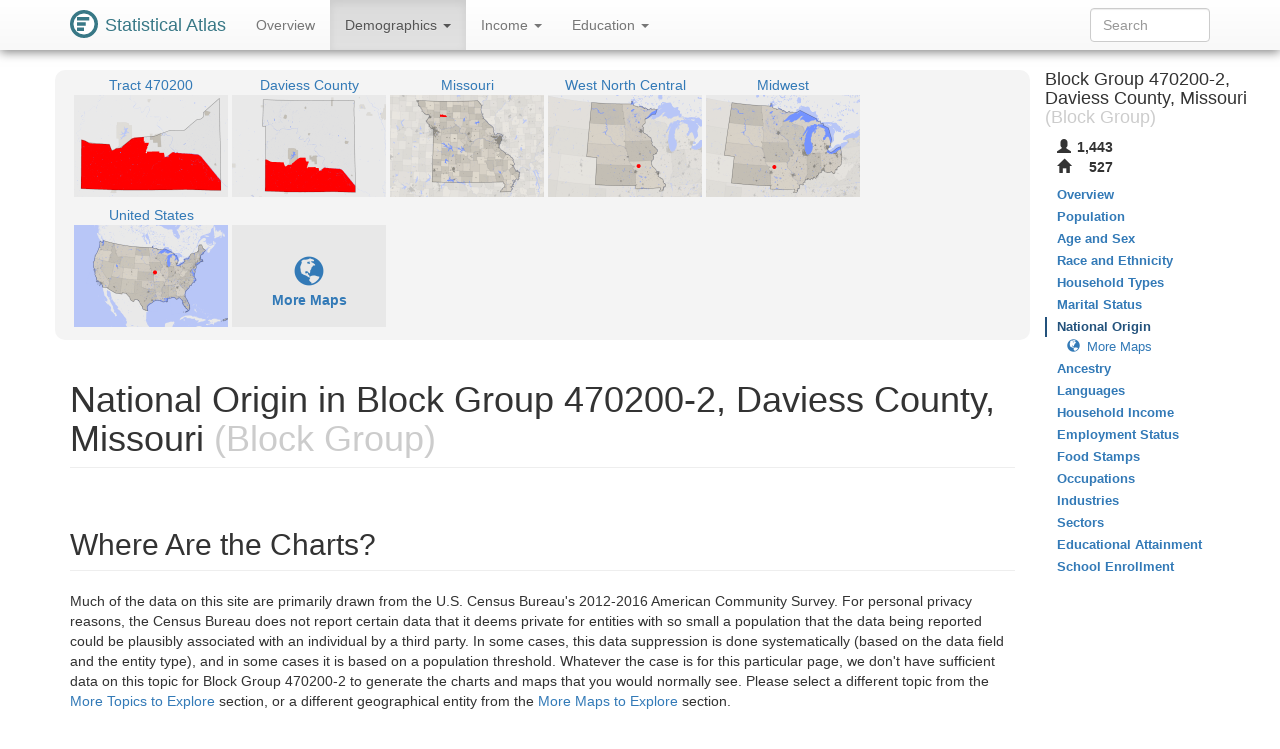

--- FILE ---
content_type: text/html
request_url: https://statisticalatlas.com/block-group/Missouri/Daviess-County/470200-2/National-Origin
body_size: 6961
content:
<!DOCTYPE html>
<html lang='en'>
<head>
<meta charset="utf-8">

<meta name="description" content="Statistical Atlas: The Demographic Statistical Atlas of the United States">
<meta name="viewport" content="width=device-width, initial-scale=1">
<meta http-equiv="X-UA-Compatible" content="IE=edge">
<link rel="stylesheet" type="text/css" href="/assets/all_55c71176dbcde52959c3cdb8bb73ad24.css">
<link rel="shortcut icon" type="image/png" href="/assets/logos/statistical-atlas-logo-16_770dd16483278df54fae584705f16d41.png">
<script type="text/javascript">
if(typeof console == 'undefined')console={};if(typeof console.log == 'undefined')console.log=function(){};
</script>
<script src="/assets/all_d842a8eece0f346f51348240ec027f81.js" type="text/javascript"></script>
<!--[if lt IE 9]>
<script src="/assets/javascripts/html5.js" type="text/javascript"></script>
<![endif]-->
<script data-cfasync="false" type="text/javascript">
  window.snigelPubConf = {
    "adengine": {
      "activeAdUnits": ["statisticalatlas_adhesion_desktop", "statisticalatlas_adhesion_mobile", "statisticalatlas_demographics_1", "statisticalatlas_demographics_2", "statisticalatlas_demographics_3", "statisticalatlas_homepage_1", "statisticalatlas_homepage_2", "statisticalatlas_homepage_3", "statisticalatlas_outstream", "statisticalatlas_sidebar-left"]
    }
  }
</script>

<script async data-cfasync="false" src="https://cdn.snigelweb.com/adengine/statisticalatlas.com/loader.js" type="text/javascript"></script>
<!--<script async data-cfasync="false" src="https://staging-cdn.snigelweb.com/adengine/statisticalatlas.com/loader.js" type="text/javascript"></script>-->

<title>The Demographic Statistical Atlas of the United States - Statistical Atlas</title>
<script type="text/javascript">
(function(i,s,o,g,r,a,m){i['GoogleAnalyticsObject']=r;i[r]=i[r]||function(){
(i[r].q=i[r].q||[]).push(arguments)},i[r].l=1*new Date();a=s.createElement(o),
m=s.getElementsByTagName(o)[0];a.async=1;a.src=g;m.parentNode.insertBefore(a,m)
})(window,document,'script','//www.google-analytics.com/analytics.js','ga');

ga('create', 'UA-1558567-15', "auto"); ga('send', 'pageview'); 
</script>
<script type="text/javascript">
var GlobalsShared = {"locale":"en-US","localeQueryParameter":"lc"};
</script>
<!-- generic-123-abc -->
</head>

<body data-target="#contents-nav" data-spy="scroll" id="top" style="position: relative;">
<div id="hover-bubble-container">
<div id="hover-bubble-contents" style="display:none;">Testing</div>
</div>
<nav class="navbar navbar-default navbar-fixed-top animate-top affix-top">
<div class="container-fluid container-capped">
<div class="navbar-header">
<button data-target="#navbar-collapse-id" class="navbar-toggle" data-toggle="collapse">
<span class="sr-only">Toggle Navigation</span><span class="icon-bar"></span><span class="icon-bar"></span><span class="icon-bar"></span>
</button>
<a href="/" class="navbar-brand">
<div class="logo-container">
<svg
   xmlns="http://www.w3.org/2000/svg"
   version="1.1"
   viewBox="0 0 16 16">
  <g style="fill:#387886">
    <circle r="8" cy="8" cx="8" />
    <circle r="6" cy="8" cx="8" style="fill:#ffffff" />
    <rect y="4" x="4" height="2" width="7" />
    <rect y="7" x="4" height="2" width="5" />
    <rect y="10" x="4" height="2" width="4" />
  </g>
</svg>
</div>
<span class="logo-text">Statistical Atlas</span>
</a>
</div>
<div class="collapse navbar-collapse" id="navbar-collapse-id">
<ul class="nav navbar-nav">

<li>
<a href="/block-group/Missouri/Daviess-County/470200-2/Overview">
Overview
</a>
</li>
<li class="dropdown active">
<a href="#" class="dropdown-toggle" data-toggle="dropdown">
Demographics <span class="caret"></span>
</a>
<ul class="dropdown-menu">
<li>
<a href="/block-group/Missouri/Daviess-County/470200-2/Population">Population</a>
</li>
<li>
<a href="/block-group/Missouri/Daviess-County/470200-2/Age-and-Sex">Age and Sex</a>
</li>
<li>
<a href="/block-group/Missouri/Daviess-County/470200-2/Race-and-Ethnicity">Race and Ethnicity</a>
</li>
<li>
<a href="/block-group/Missouri/Daviess-County/470200-2/Household-Types">Household Types</a>
</li>
<li>
<a href="/block-group/Missouri/Daviess-County/470200-2/Marital-Status">Marital Status</a>
</li>
<li class="active">
<a href="/block-group/Missouri/Daviess-County/470200-2/National-Origin">National Origin</a>
</li>
<li>
<a href="/block-group/Missouri/Daviess-County/470200-2/Ancestry">Ancestry</a>
</li>
<li>
<a href="/block-group/Missouri/Daviess-County/470200-2/Languages">Languages</a>
</li>
</ul>
</li>
<li class="dropdown">
<a href="#" class="dropdown-toggle" data-toggle="dropdown">
Income <span class="caret"></span>
</a>
<ul class="dropdown-menu">
<li>
<a href="/block-group/Missouri/Daviess-County/470200-2/Household-Income">Household Income</a>
</li>
<li>
<a href="/block-group/Missouri/Daviess-County/470200-2/Employment-Status">Employment Status</a>
</li>
<li>
<a href="/block-group/Missouri/Daviess-County/470200-2/Food-Stamps">Food Stamps</a>
</li>
<li>
<a href="/block-group/Missouri/Daviess-County/470200-2/Occupations">Occupations</a>
</li>
<li>
<a href="/block-group/Missouri/Daviess-County/470200-2/Industries">Industries</a>
</li>
<li>
<a href="/block-group/Missouri/Daviess-County/470200-2/Sectors">Sectors</a>
</li>
</ul>
</li>
<li class="dropdown">
<a href="#" class="dropdown-toggle" data-toggle="dropdown">
Education <span class="caret"></span>
</a>
<ul class="dropdown-menu">
<li>
<a href="/block-group/Missouri/Daviess-County/470200-2/Educational-Attainment">Educational Attainment</a>
</li>
<li>
<a href="/block-group/Missouri/Daviess-County/470200-2/School-Enrollment">School Enrollment</a>
</li>
</ul>
</li>

</ul>
<form method="GET" class="navbar-form navbar-right" id="search-form">
<div class="form-group">
<input type="text" placeholder="Search" class="form-control" id="search-field">
</div>
</form>
</div>
</div>
</nav>
<div class="container-fluid container-capped">

<script type="text/javascript">
var dropDownFigureStrings = {}; 
</script>
<div class="row">
<div class="col-sm-12 col-md-10">
<div class="sidebar-slot-outer">
<div class="sidebar-slot-inner">
<!-- adngin-statisticalatlas_sidebar-left-0 -->
<div id="adngin-statisticalatlas_sidebar-left-0"></div>
</div>
</div>

<div class="row gray-rounded-box hidden-xs">
<div class="col-lg-12 no-gutter-sm">
<div class="mini-map-container clearfix">

<div title="Tract 470200" class="mini-map-unit" alt="Tract 470200" style="position: relative; width: 154px;">
<div class="mini-map-title">
<a href="/tract/Missouri/Daviess-County/470200/Overview">
<span class="mini-map-title-span">Tract 470200</span>
</a>
</div>
<a href="/tract/Missouri/Daviess-County/470200/Overview">
<div style="position: relative; width: 154px; height: 102px;">
<img src="/maps/context/under/164424" style="position: absolute; top: 0; left: 0; width: 154px; height: 102px;">
<img src="[data-uri]" style="position: absolute; top: 0; left: 0; width: 154px; height: 102px;">
<img src="/maps/context/over/164424" style="position: absolute; top: 0; left: 0; width: 154px; height: 102px;">
</div>
</a>
</div>
<div title="Daviess County" class="mini-map-unit" alt="Daviess County" style="position: relative; width: 154px;">
<div class="mini-map-title">
<a href="/county/Missouri/Daviess-County/Overview">
<span class="mini-map-title-span">Daviess County</span>
</a>
</div>
<a href="/county/Missouri/Daviess-County/Overview">
<div style="position: relative; width: 154px; height: 102px;">
<img src="/maps/context/under/2670" style="position: absolute; top: 0; left: 0; width: 154px; height: 102px;">
<img src="[data-uri]" style="position: absolute; top: 0; left: 0; width: 154px; height: 102px;">
<img src="/maps/context/over/2670" style="position: absolute; top: 0; left: 0; width: 154px; height: 102px;">
</div>
</a>
</div>
<div title="Missouri" class="mini-map-unit" alt="Missouri" style="position: relative; width: 154px;">
<div class="mini-map-title">
<a href="/state/Missouri/Overview">
<span class="mini-map-title-span">Missouri</span>
</a>
</div>
<a href="/state/Missouri/Overview">
<div style="position: relative; width: 154px; height: 102px;">
<img src="/maps/context/under/63" style="position: absolute; top: 0; left: 0; width: 154px; height: 102px;">
<img src="[data-uri]" style="position: absolute; top: 0; left: 0; width: 154px; height: 102px;">
<img src="/maps/context/over/63" style="position: absolute; top: 0; left: 0; width: 154px; height: 102px;">
</div>
</a>
</div>
<div title="West North Central" class="mini-map-unit" alt="West North Central" style="position: relative; width: 154px;">
<div class="mini-map-title">
<a href="/division/West-North-Central/Overview">
<span class="mini-map-title-span">West North Central</span>
</a>
</div>
<a href="/division/West-North-Central/Overview">
<div style="position: relative; width: 154px; height: 102px;">
<img src="/maps/context/under/12" style="position: absolute; top: 0; left: 0; width: 154px; height: 102px;">
<img src="[data-uri]" style="position: absolute; top: 0; left: 0; width: 154px; height: 102px;">
<img src="/maps/context/over/12" style="position: absolute; top: 0; left: 0; width: 154px; height: 102px;">
</div>
</a>
</div>
<div title="Midwest" class="mini-map-unit" alt="Midwest" style="position: relative; width: 154px;">
<div class="mini-map-title">
<a href="/region/Midwest/Overview">
<span class="mini-map-title-span">Midwest</span>
</a>
</div>
<a href="/region/Midwest/Overview">
<div style="position: relative; width: 154px; height: 102px;">
<img src="/maps/context/under/4" style="position: absolute; top: 0; left: 0; width: 154px; height: 102px;">
<img src="[data-uri]" style="position: absolute; top: 0; left: 0; width: 154px; height: 102px;">
<img src="/maps/context/over/4" style="position: absolute; top: 0; left: 0; width: 154px; height: 102px;">
</div>
</a>
</div>
<div title="United States" class="mini-map-unit" alt="United States" style="position: relative; width: 154px;">
<div class="mini-map-title">
<a href="/nation/Overview">
<span class="mini-map-title-span">United States</span>
</a>
</div>
<a href="/nation/Overview">
<div style="position: relative; width: 154px; height: 102px;">
<img src="/maps/context/under/1" style="position: absolute; top: 0; left: 0; width: 154px; height: 102px;">
<img src="[data-uri]" style="position: absolute; top: 0; left: 0; width: 154px; height: 102px;">
<img src="/maps/context/over/1" style="position: absolute; top: 0; left: 0; width: 154px; height: 102px;">
</div>
</a>
</div>

<div class="mini-map-unit" style="position: relative; width: 154px;">
<div class="mini-map-title">
<span class="mini-map-title-span">
&nbsp;
</span>
</div>
<a href="#more-maps">
<div style="position: relative; width: 154px; height: 102px; background-color: rgba(0,0,0,0.05);">
<p class="b" style="padding-top: 30px; text-align: center; ">
<span class="glyphicon glyphicon-globe" style="font-size: 30px;"> </span><br>More Maps
</p>
</div>
</a>
</div>
</div>
</div>
</div>
<h1 class="page-header">
National Origin in Block Group 470200-2, Daviess County, Missouri<span class="topic-category"> (Block Group)</span>
</h1>
<section id="national-origin">
</section>
<h2 class="section-header">Where Are the Charts?</h2>
<div class="row">
<div class="col-xs-12">
Much of the data on this site are primarily drawn from the U.S. Census Bureau's 2012-2016 American Community Survey. For personal privacy reasons, the Census Bureau does not report certain data that it deems private for entities with so small a population that the data being reported could be plausibly associated with an individual by a third party. In some cases, this data suppression is done systematically (based on the data field and the entity type), and in some cases it is based on a population threshold. Whatever the case is for this particular page, we don't have sufficient data on this topic for Block Group 470200-2 to generate the charts and maps that you would normally see. Please select a different topic from the <a href="#more-topics">More Topics to Explore</a> section, or a different geographical entity from the <a href="#more-maps">More Maps to Explore</a> section. 
</div>
</div>
<h2 class="section-header" id="more-topics">More Topics to Explore</h2>
<div class="row">
<div class="col-sm-4 col-xs-12">
<h3>Demographics</h3>
<ul class="nav nav-pills nav-stacked">
<li>
<a href="/block-group/Missouri/Daviess-County/470200-2/Population">Population</a>
</li>
<li>
<a href="/block-group/Missouri/Daviess-County/470200-2/Age-and-Sex">Age and Sex</a>
</li>
<li>
<a href="/block-group/Missouri/Daviess-County/470200-2/Race-and-Ethnicity">Race and Ethnicity</a>
</li>
<li>
<a href="/block-group/Missouri/Daviess-County/470200-2/Household-Types">Household Types</a>
</li>
<li>
<a href="/block-group/Missouri/Daviess-County/470200-2/Marital-Status">Marital Status</a>
</li>
<li class="active">
<a href="/block-group/Missouri/Daviess-County/470200-2/National-Origin">National Origin</a>
</li>
<li>
<a href="/block-group/Missouri/Daviess-County/470200-2/Ancestry">Ancestry</a>
</li>
<li>
<a href="/block-group/Missouri/Daviess-County/470200-2/Languages">Languages</a>
</li>
</ul>
</div>
<div class="col-sm-4 col-xs-12">
<h3>Income</h3>
<ul class="nav nav-pills nav-stacked">
<li>
<a href="/block-group/Missouri/Daviess-County/470200-2/Household-Income">Household Income</a>
</li>
<li>
<a href="/block-group/Missouri/Daviess-County/470200-2/Employment-Status">Employment Status</a>
</li>
<li>
<a href="/block-group/Missouri/Daviess-County/470200-2/Food-Stamps">Food Stamps</a>
</li>
<li>
<a href="/block-group/Missouri/Daviess-County/470200-2/Occupations">Occupations</a>
</li>
<li>
<a href="/block-group/Missouri/Daviess-County/470200-2/Industries">Industries</a>
</li>
<li>
<a href="/block-group/Missouri/Daviess-County/470200-2/Sectors">Sectors</a>
</li>
</ul>
</div>
<div class="col-sm-4 col-xs-12">
<h3>Education</h3>
<ul class="nav nav-pills nav-stacked">
<li>
<a href="/block-group/Missouri/Daviess-County/470200-2/Educational-Attainment">Educational Attainment</a>
</li>
<li>
<a href="/block-group/Missouri/Daviess-County/470200-2/School-Enrollment">School Enrollment</a>
</li>
</ul>
</div>
</div>
<section id="more-maps">
<h2 class="section-header">More Maps to Explore</h2>
<div class="row gray-rounded-box hidden-xs">
<div class="col-lg-12 no-gutter-sm">
<div class="mini-map-container clearfix">

<div title="Tract 470200" class="mini-map-unit" alt="Tract 470200" style="position: relative; width: 154px;">
<div class="mini-map-title">
<a href="/tract/Missouri/Daviess-County/470200/Overview">
<span class="mini-map-title-span">Tract 470200</span>
</a>
</div>
<a href="/tract/Missouri/Daviess-County/470200/Overview">
<div style="position: relative; width: 154px; height: 102px;">
<img src="/maps/context/under/164424" style="position: absolute; top: 0; left: 0; width: 154px; height: 102px;">
<img src="[data-uri]" style="position: absolute; top: 0; left: 0; width: 154px; height: 102px;">
<img src="/maps/context/over/164424" style="position: absolute; top: 0; left: 0; width: 154px; height: 102px;">
</div>
</a>
</div>
<div title="Daviess County" class="mini-map-unit" alt="Daviess County" style="position: relative; width: 154px;">
<div class="mini-map-title">
<a href="/county/Missouri/Daviess-County/Overview">
<span class="mini-map-title-span">Daviess County</span>
</a>
</div>
<a href="/county/Missouri/Daviess-County/Overview">
<div style="position: relative; width: 154px; height: 102px;">
<img src="/maps/context/under/2670" style="position: absolute; top: 0; left: 0; width: 154px; height: 102px;">
<img src="[data-uri]" style="position: absolute; top: 0; left: 0; width: 154px; height: 102px;">
<img src="/maps/context/over/2670" style="position: absolute; top: 0; left: 0; width: 154px; height: 102px;">
</div>
</a>
</div>
<div title="Missouri" class="mini-map-unit" alt="Missouri" style="position: relative; width: 154px;">
<div class="mini-map-title">
<a href="/state/Missouri/Overview">
<span class="mini-map-title-span">Missouri</span>
</a>
</div>
<a href="/state/Missouri/Overview">
<div style="position: relative; width: 154px; height: 102px;">
<img src="/maps/context/under/63" style="position: absolute; top: 0; left: 0; width: 154px; height: 102px;">
<img src="[data-uri]" style="position: absolute; top: 0; left: 0; width: 154px; height: 102px;">
<img src="/maps/context/over/63" style="position: absolute; top: 0; left: 0; width: 154px; height: 102px;">
</div>
</a>
</div>
<div title="West North Central" class="mini-map-unit" alt="West North Central" style="position: relative; width: 154px;">
<div class="mini-map-title">
<a href="/division/West-North-Central/Overview">
<span class="mini-map-title-span">West North Central</span>
</a>
</div>
<a href="/division/West-North-Central/Overview">
<div style="position: relative; width: 154px; height: 102px;">
<img src="/maps/context/under/12" style="position: absolute; top: 0; left: 0; width: 154px; height: 102px;">
<img src="[data-uri]" style="position: absolute; top: 0; left: 0; width: 154px; height: 102px;">
<img src="/maps/context/over/12" style="position: absolute; top: 0; left: 0; width: 154px; height: 102px;">
</div>
</a>
</div>
<div title="Midwest" class="mini-map-unit" alt="Midwest" style="position: relative; width: 154px;">
<div class="mini-map-title">
<a href="/region/Midwest/Overview">
<span class="mini-map-title-span">Midwest</span>
</a>
</div>
<a href="/region/Midwest/Overview">
<div style="position: relative; width: 154px; height: 102px;">
<img src="/maps/context/under/4" style="position: absolute; top: 0; left: 0; width: 154px; height: 102px;">
<img src="[data-uri]" style="position: absolute; top: 0; left: 0; width: 154px; height: 102px;">
<img src="/maps/context/over/4" style="position: absolute; top: 0; left: 0; width: 154px; height: 102px;">
</div>
</a>
</div>
<div title="United States" class="mini-map-unit" alt="United States" style="position: relative; width: 154px;">
<div class="mini-map-title">
<a href="/nation/Overview">
<span class="mini-map-title-span">United States</span>
</a>
</div>
<a href="/nation/Overview">
<div style="position: relative; width: 154px; height: 102px;">
<img src="/maps/context/under/1" style="position: absolute; top: 0; left: 0; width: 154px; height: 102px;">
<img src="[data-uri]" style="position: absolute; top: 0; left: 0; width: 154px; height: 102px;">
<img src="/maps/context/over/1" style="position: absolute; top: 0; left: 0; width: 154px; height: 102px;">
</div>
</a>
</div>

</div>
</div>
</div>
<div class="row nav-maps-container gray-rounded-box">
<div class="nav-maps-tabs col-lg-12">
<ul class="nav nav-pills">
<li class="active">
<a data-target="#nav-map-place" href="#nav-map/place" data-toggle="tab">Cities</a>
</li>
<li>
<a data-target="#nav-map-county-subdivision" href="#nav-map/county-subdivision" data-toggle="tab">Townships</a>
</li>
<li>
<a data-target="#nav-map-zip-code" href="#nav-map/zip-code" data-toggle="tab">ZIP Codes</a>
</li>
<li>
<a data-target="#nav-map-secondary-school-district" href="#nav-map/secondary-school-district" data-toggle="tab">Unified School Districts</a>
</li>
</ul>
</div>
<div class="nav-maps-col col-lg-12 no-gutter-sm">
<div class="tab-content">
<div class="tab-pane active" id="nav-map-place">
<div class="map-scroll-area">
<div class="map-container" style="min-width: 768px;">
<div style="padding-bottom: 65.10416666666667%;">
<iframe type="image/svg+xml" data-src="/maps/nav/other/308103/Place#Overview"></iframe>
</div>
</div>
</div>
</div>
<div class="tab-pane" id="nav-map-county-subdivision">
<div class="map-scroll-area">
<div class="map-container" style="min-width: 768px;">
<div style="padding-bottom: 65.10416666666667%;">
<iframe type="image/svg+xml" data-src="/maps/nav/other/308103/CountySubdivision#Overview"></iframe>
</div>
</div>
</div>
</div>
<div class="tab-pane" id="nav-map-zip-code">
<div class="map-scroll-area">
<div class="map-container" style="min-width: 768px;">
<div style="padding-bottom: 65.10416666666667%;">
<iframe type="image/svg+xml" data-src="/maps/nav/other/308103/Zcta#Overview"></iframe>
</div>
</div>
</div>
</div>
<div class="tab-pane" id="nav-map-secondary-school-district">
<div class="map-scroll-area">
<div class="map-container" style="min-width: 768px;">
<div style="padding-bottom: 65.10416666666667%;">
<iframe type="image/svg+xml" data-src="/maps/nav/other/308103/SecondarySchoolDistrict#Overview"></iframe>
</div>
</div>
</div>
</div>
</div>
</div>
</div>
<div class="info-table">
<div class="info-table-tr row">
<div class="b info-table-title-td col-sm-3">State: </div>
<div class="info-table-contents-td col-sm-9">
<div class="info-table-contents-div">
<a href="/state/Missouri/Overview">Missouri</a>
</div>
</div>
<div class="col-xs-12 no-gutter-sm">
<hr>
</div>
</div>
<div class="info-table-tr row">
<div class="b info-table-title-td col-sm-3">County: </div>
<div class="info-table-contents-td col-sm-9">
<div class="info-table-contents-div">
<a href="/county/Missouri/Daviess-County/Overview">Daviess</a>
</div>
</div>
<div class="col-xs-12 no-gutter-sm">
<hr>
</div>
</div>
<div class="info-table-tr row">
<div class="b info-table-title-td col-sm-3">Townships: </div>
<div class="info-table-contents-td col-sm-9">
<div class="info-table-contents-div">
<a href="/county-subdivision/Missouri/Daviess-County/Colfax-Township/Overview">Colfax</a>, <a href="/county-subdivision/Missouri/Daviess-County/Harrison-Township/Overview">Harrison</a>, <a href="/county-subdivision/Missouri/Daviess-County/Jackson-Township/Overview">Jackson</a>, <a href="/county-subdivision/Missouri/Daviess-County/Jefferson-Township/Overview">Jefferson</a>, <a href="/county-subdivision/Missouri/Daviess-County/Liberty-Township/Overview">Liberty</a>, <a href="/county-subdivision/Missouri/Daviess-County/Monroe-Township/Overview">Monroe</a>, <a href="/county-subdivision/Missouri/Daviess-County/Sheridan-Township/Overview">Sheridan</a>, <a href="/county-subdivision/Missouri/Daviess-County/Union-Township/Overview">Union</a>
</div>
</div>
<div class="col-xs-12 no-gutter-sm">
<hr>
</div>
</div>
<div class="info-table-tr row">
<div class="b info-table-title-td col-sm-3">Villages: </div>
<div class="info-table-contents-td col-sm-9">
<div class="info-table-contents-div">
<a href="/place/Missouri/Altamont/Overview">Altamont</a>, <a href="/place/Missouri/Winston/Overview">Winston</a>
</div>
</div>
<div class="col-xs-12 no-gutter-sm">
<hr>
</div>
</div>
<div class="info-table-tr row">
<div class="b info-table-title-td col-sm-3">ZIP Codes: </div>
<div class="info-table-contents-td col-sm-9">
<div class="info-table-contents-div">
<a href="/zip/64429/Overview">64429</a>, <a href="/zip/64497/Overview">64497</a>, <a href="/zip/64620/Overview">64620</a>, <a href="/zip/64625/Overview">64625</a>, <a href="/zip/64640/Overview">64640</a>, <a href="/zip/64644/Overview">64644</a>, <a href="/zip/64649/Overview">64649</a>, <a href="/zip/64689/Overview">64689</a>
</div>
</div>
<div class="col-xs-12 no-gutter-sm">
<hr>
</div>
</div>
<div class="info-table-tr row">
<div class="b info-table-title-td col-sm-3">Unified School Districts: </div>
<div class="info-table-contents-td col-sm-9">
<div class="info-table-contents-div">
<a href="/school-district/Missouri/Breckenridge-R-I-School-District/Overview">Breckenridge R-I</a>, <a href="/school-district/Missouri/Cameron-R-I-School-District/Overview">Cameron R-I</a>, <a href="/school-district/Missouri/Gallatin-R-V-School-District/Overview">Gallatin R-V</a>, <a href="/school-district/Missouri/Hamilton-R-II-School-District/Overview">Hamilton R-II</a>, <a href="/school-district/Missouri/Tri-County-R-VII-School-District/Overview">Tri-County R-VII</a>, <a href="/school-district/Missouri/Winston-R-VI-School-District/Overview">Winston R-VI</a>
</div>
</div>
<div class="col-xs-12 no-gutter-sm">
<hr>
</div>
</div>
<div class="info-table-tr row">
<div class="b info-table-title-td col-sm-3">Congressional District: </div>
<div class="info-table-contents-td col-sm-9">
<div class="info-table-contents-div">
<a href="/congressional-district/Missouri/Congressional-District-6/Overview">MO-6</a>
</div>
</div>
<div class="col-xs-12 no-gutter-sm">
<hr>
</div>
</div>
<div class="info-table-tr row">
<div class="b info-table-title-td col-sm-3">State Senate District: </div>
<div class="info-table-contents-td col-sm-9">
<div class="info-table-contents-div">
<a href="/state-upper-legislative-district/Missouri/State-Senate-District-12/Overview">MO-12</a>
</div>
</div>
<div class="col-xs-12 no-gutter-sm">
<hr>
</div>
</div>
<div class="info-table-tr row">
<div class="b info-table-title-td col-sm-3">State House District: </div>
<div class="info-table-contents-td col-sm-9">
<div class="info-table-contents-div">
<a href="/state-lower-legislative-district/Missouri/State-House-District-2/Overview">MO-2</a>
</div>
</div>
<div class="col-xs-12 no-gutter-sm">
<hr>
</div>
</div>
<div class="info-table-tr row">
<div class="b info-table-title-td col-sm-3">Neighboring Block Groups: </div>
<div class="info-table-contents-td col-sm-9">
<div class="info-table-contents-div">
<a href="/block-group/Missouri/Caldwell-County/950200-1/Overview">Block Group 950200-1</a>, <a href="/block-group/Missouri/Livingston-County/480200-1/Overview">Block Group 480200-1</a>, <a href="/block-group/Missouri/Daviess-County/470100-1/Overview">Block Group 470100-1</a>, <a href="/block-group/Missouri/Daviess-County/470200-1/Overview">Block Group 470200-1</a>, <a href="/block-group/Missouri/Caldwell-County/950100-1/Overview">Block Group 950100-1</a>, <a href="/block-group/Missouri/Daviess-County/470100-2/Overview">Block Group 470100-2</a>, <a href="/block-group/Missouri/Caldwell-County/950100-2/Overview">Block Group 950100-2</a>, <a href="/block-group/Missouri/DeKalb-County/080100-3/Overview">Block Group 080100-3</a>, <a href="/block-group/Missouri/Daviess-County/470200-3/Overview">Block Group 470200-3</a>, <a href="/block-group/Missouri/Livingston-County/480200-3/Overview">Block Group 480200-3</a>, <a href="/block-group/Missouri/Daviess-County/470200-4/Overview">Block Group 470200-4</a>, <a href="/block-group/Missouri/DeKalb-County/080100-5/Overview">Block Group 080100-5</a>
</div>
</div>
<div class="col-xs-12 no-gutter-sm">
<hr>
</div>
</div>
</div>
</section>
</div>
<div class="col-md-2 hidden-xs hidden-sm" id="contents-nav-container">
<nav role="complementary" class="statio-sidebar hidden-print animate-top affix-top" id="contents-nav">
<div class="sidebar-info-table clearfix">
<h4>
Block Group 470200-2, Daviess County, Missouri<span class="topic-category"> (Block Group)</span>
</h4>
<table>
<tbody>
<tr title="Population" alt="Population">
<th>
<span class="glyphicon glyphicon-user"> </span>
</th>
<td>1,443</td>
</tr>
<tr title="Households" alt="Households">
<th>
<span class="glyphicon glyphicon-home"> </span>
</th>
<td>527</td>
</tr>
</tbody>
</table>
</div>
<ul class="nav nav-stacked">
<li>
<a href="/block-group/Missouri/Daviess-County/470200-2/Overview">Overview</a>
</li>
<li>
<a href="/block-group/Missouri/Daviess-County/470200-2/Population">Population</a>
</li>
<li>
<a href="/block-group/Missouri/Daviess-County/470200-2/Age-and-Sex">Age and Sex</a>
</li>
<li>
<a href="/block-group/Missouri/Daviess-County/470200-2/Race-and-Ethnicity">Race and Ethnicity</a>
</li>
<li>
<a href="/block-group/Missouri/Daviess-County/470200-2/Household-Types">Household Types</a>
</li>
<li>
<a href="/block-group/Missouri/Daviess-County/470200-2/Marital-Status">Marital Status</a>
</li>
<li class="active">
<a href="#top">National Origin</a>
<ul class="nav nav-stacked">
<li>
<a data-target="#more-maps" href="#more-maps">
<div class="affix-icon">
<span class="glyphicon glyphicon-globe"> </span>
</div>
<div class="affix-label">
More Maps
</div>
</a>
</li>
</ul>
</li>
<li>
<a href="/block-group/Missouri/Daviess-County/470200-2/Ancestry">Ancestry</a>
</li>
<li>
<a href="/block-group/Missouri/Daviess-County/470200-2/Languages">Languages</a>
</li>
<li>
<a href="/block-group/Missouri/Daviess-County/470200-2/Household-Income">Household Income</a>
</li>
<li>
<a href="/block-group/Missouri/Daviess-County/470200-2/Employment-Status">Employment Status</a>
</li>
<li>
<a href="/block-group/Missouri/Daviess-County/470200-2/Food-Stamps">Food Stamps</a>
</li>
<li>
<a href="/block-group/Missouri/Daviess-County/470200-2/Occupations">Occupations</a>
</li>
<li>
<a href="/block-group/Missouri/Daviess-County/470200-2/Industries">Industries</a>
</li>
<li>
<a href="/block-group/Missouri/Daviess-County/470200-2/Sectors">Sectors</a>
</li>
<li>
<a href="/block-group/Missouri/Daviess-County/470200-2/Educational-Attainment">Educational Attainment</a>
</li>
<li>
<a href="/block-group/Missouri/Daviess-County/470200-2/School-Enrollment">School Enrollment</a>
</li>
</ul>
</nav>
</div>
</div>
</div>
<div id="data-map-defs" style="display:none;"></div>
<footer class="footer hidden-print">
<div id="ccpa" style="background:rgb(243,110,33);color:white;text-align:center;cursor:pointer;display: none;margin-bottom:30px;">Do not share my Personal Information.</div>
<script>__uspapi('setUSPLink', 1, function() {}, "ccpa");</script>

<div class="container">
<div class="row">
<div class="col-md-12">
<p>
<a href="/about">About</a>, <a href="/policies/terms">Terms</a>, <a href="/policies/privacy">Privacy</a>
</p>
<p>
support@<span style='display:none;'>__remove_this_part__</span>statisticalatlas.com
</p>
<p>
&copy; Cedar Lake Ventures, Inc.
</p>
<p class="footerComment">
Data from the <a rel="nofollow" href="http://www.census.gov/">US Census Bureau</a>. 
<br>Road data © <a rel="nofollow" href="http://www.openstreetmap.org/copyright">OpenStreetMap</a> contributors. 
</p>
<p class="footerComment">
Updated on Aug 24, 2018, v1.1.29ba2db5b07eb0f370b9acc6694560094cb96c8a

</p>
</div>
</div>
</div>
</footer>
<div id="adngin-statisticalatlas_outstream-0"></div>
</body>

</html>

--- FILE ---
content_type: image/svg+xml
request_url: https://statisticalatlas.com/maps/nav/other/308103/Place
body_size: 134344
content:
<?xml version="1.0" encoding="UTF-8" standalone="no"?>

<!DOCTYPE svg PUBLIC "-//W3C//DTD SVG 1.1//EN" "http://www.w3.org/Graphics/SVG/1.1/DTD/svg11.dtd">

<svg font-family="sans-serif" viewBox="0 0 768 500" xmlns:xlink="http://www.w3.org/1999/xlink" font-style="normal" font-size="13" width="100%" xmlns="http://www.w3.org/2000/svg" font-weight="normal" version="1.1"><script type="application/javascript">function hover(evt, eid, showBubble) {
    toggle(enable, eid, showBubble);
}

function out(evt, eid, showBubble) {
    toggle(disable, eid, showBubble);
}

function toggle(fun, eid, showBubble) {
    fun(&#34;hover-clip-path&#34;, &#34;p&#34;, eid);
    fun(&#34;hover-inset-path&#34;, &#34;p&#34;, eid);
    fun(&#34;hover-path&#34;, &#34;p&#34;, eid);
    fun(&#34;hover-featured-rect&#34;, &#34;fr&#34;, eid);
    fun(&#34;hover-featured-text&#34;, &#34;ft&#34;, eid);
    fun(&#34;hover-other-rect&#34;, &#34;or&#34;, eid);
    fun(&#34;hover-other-text&#34;, &#34;ot&#34;, eid);
}

function enable(id, prefix, eid) {
    var link = &#34;#&#34; + prefix + eid;
    var e = document.getElementById(id);
    if (e != null) {
        e.setAttribute(&#34;xlink:href&#34;, link);
    }
}

function disable(id, prefix, eid) {
    var e = document.getElementById(id);
    if (e != null) {
        var link = &#34;#&#34; + prefix + eid;
        if (e.getAttribute(&#34;xlink:href&#34;) == link) {
            e.setAttribute(&#34;xlink:href&#34;, &#34;#null&#34;);
        }
    }
}</script><defs><style type="text/css"><![CDATA[
a.osm{fill:#337ab7}a.osm:hover{fill:#23527c;text-decoration:none}path{stroke-linejoin:round}.light-box{fill-opacity:.01;stroke:none}.bubble-featured-rect{fill:#9E4903;fill-opacity:.8;stroke:none}.bubble-featured-text{fill:white;fill-opacity:1;stroke:none}.bubble-other-rect{fill:white;fill-opacity:.5;stroke:black;stroke-width:.5px;stroke-opacity:.6}.bubble-other-text{fill:black;fill-opacity:.75;stroke:none}.dot{fill:#aa433f;fill-opacity:1;stroke:none}.label-line{stroke:#aa433f;stroke-opacity:1;stroke-width:1px;fill:none}.featured-no-stroke use{fill-opacity:.01;stroke:none}.other-no-fill use{fill-opacity:.01;stroke:none}#hover-inset-path{fill:yellow;stroke:yellow;fill-opacity:.05;stroke-width:10px;stroke-opacity:.25}#hover-inset-path path{stroke-linejoin:round}#hover-path{fill:yellow;fill-opacity:.2;stroke:black;stroke-width:.5px;stroke-opacity:1}#hover-featured-text{fill:yellow}#hover-featured-rect{fill:#000000;fill-opacity:1;stroke:none}#hover-other-text{font-size:9px;fill:yellow}#hover-other-rect{fill:black;fill-opacity:1;stroke:none}svg a{cursor:pointer}svg a text{cursor:pointer}
]]></style><path d="M205.8,173.6L205.9,170.5L206.8,169.8L206.7,165L212.4,164.2L212.6,164.2L216.5,163.8L217.3,163.7L218.7,163.5L218.7,163.3L223.7,162.3L223.4,168.4L225.5,168.3L226.5,175.7L208.8,175.5L208.6,182.9L206.5,182.7L206.5,174.5L205.8,173.6z" id="p52434" /><path d="M114.4,208.5L121.5,207.9L121.6,200.7L136.7,201.3L136.7,216.7L118.6,216.6L118.7,214.5L118.7,214.2L114.4,213.8L114.4,208.5z" id="p52447" /><path d="M642.4,18.3L653,9.1L653.9,-10L738.5,-10L739.2,20.6L642.4,18.3z" id="p308105" /><path d="M778,-10L778,19.6L739.2,20.6L738.5,-10z" id="p310414" /><path d="M-10,378.1L23.1,378.2L23.1,379.2L23.1,452.9L22.7,469.8L14.3,469.5L12.9,469.5L0.1,469L-0,453L-10,452.3z" id="p311467" /><path d="M347,111.9L379.1,110.2L401.5,108.7L408.6,105.8L411.2,111.4L421.4,111.6L422,139.9L431.5,151.4L436.6,162.9L448.1,178L451.1,193.8L427,194.2L426.7,186.5L378.6,187.8L363.4,188.1L363.7,194.8L357.8,194.7L356.9,190.3L361,185.4L358.3,180.4L366,168.2L362.4,161.6L367.8,159.9L372,141.6L351.2,142.4L351.1,134.6L347.3,134.5L347,111.9z" id="p308106" /><path d="M744.5,337.3L759,353.6L769.3,365.1L776.6,369.3L778,369.8L778,510L745.2,510L744.9,388.2L744.6,340.4L744.6,340.1L744.5,338.5L744.5,338.2L744.5,337.3z" id="p309820" /><path d="M442.9,100.8L447.4,90.4L448,90.2L477.5,79.2L553.7,78.4L563.3,71.5L589.4,48L615.1,24.9L619.7,23.2L641.3,18.7L642.4,18.3L739.2,20.6L739.8,73.9L739.8,74.8L739.9,81L742.5,204L743.3,256.6L743.3,257.3L743.3,257.7L744.5,336.4L744.5,336.6L744.5,337.3L682.6,261.9L674.9,252.2L659.7,234.1L644.6,215.1L635.8,207.7L618.4,201L564,197L525.6,194.7L520,192.5L508.3,194.4L506.3,193.8L505.4,189.3L500.5,179.5L477.9,160L486.5,149.4L490.8,139.6L496.8,121.1L495.6,113.3L484.8,105.6L468.9,105.5L457.6,90.4L454.8,91.7L456.6,96.9L454.5,103L448.5,104.4L442.9,100.8z" id="p308107" /><path d="M354.7,493.5L358.6,483.7L358.5,455.2L358.5,451.2L362.4,451.2L366.1,451.2L366.4,447.3L373.8,447.3L381.2,447.1L413.4,446.7L413.6,493.9L381.7,495.1L381.7,510L354.8,510L354.8,508.4L354.7,493.5z" id="p308658" /><path d="M-10,510L-1.6,510L-0.8,506L-0.7,499.7L7.4,500L7.8,500L22.8,500.8L22.9,510L-10,510z" id="p310184" /><path d="M290.9,440.7L290.9,430.5L302.3,434.2L338.3,462.8L349.3,469.6L350.8,469.6L350.9,462.7L350.9,455.3L350.8,445.9L358.5,444.3L358.5,451.2L358.5,455.2L358.6,483.7L354.7,493.5L354.8,508.4L350.2,508.5L342,508.6L343.3,501.7L341.6,496.1L324.5,496L311.7,491.1L294.7,479.1L300.9,478.1L301.9,475.9L302,475.4L302.4,474.6L296.7,473.5L292,468L297.1,454.5L300.6,447.6L290.9,447.5L290.9,440.7z" id="p310256" /><path d="M364.6,416.9L381.7,386.9L382,386.3L443.8,385.5L491.7,385.2L564.7,384.1L572.2,384.3L594.1,384.7L594,430.2L594,445.5L594,492.2L594,501.5L593.9,510L381.7,510L381.7,495.1L413.6,493.9L413.4,446.7L381.2,447.1L373.8,447.3L373.7,416.8L364.6,416.9z" id="p309778" /><path d="M653.9,-10L653,9.1L642.4,18.3L641.3,18.7L619.7,23.2L615.1,24.9L589.4,48L563.3,71.5L553.7,78.4L477.5,79.2L448,90.2L447.4,90.4L447.2,90.4L432.7,94.6L408.6,105.8L401.5,108.7L379.1,110.2L347,111.9L346.8,96.6L369.8,96.1L369.6,80.8L373.4,60L369.1,57.6L369.2,50.3L361.5,50.5L361.1,30L315.2,28.4L314.9,35.6L304.7,36.2L295.2,36.1L284.8,33.1L284.5,32.9L281,29.2L276.2,28.8L269.9,28.9L265.7,28.9L254.9,29.1L254.2,36.1L253.3,36.6L208.9,36.9L208.7,29.3L206.7,28.9L206.7,20.5L203.5,20.5L188.7,20.2L188.2,20.2L131.4,17.8L130.8,17.8L105.7,16.5L76.8,15L55,14L55,-9.4L55,-10z" id="p308101" /><path d="M739.2,20.6L778,19.6L778,369.8L776.6,369.3L769.3,365.1L759,353.6L744.5,337.3L744.5,336.6L744.5,336.4L743.3,257.7L743.3,257.3L743.3,256.6L742.5,204L739.9,81L739.8,74.8L739.8,73.9L739.2,20.6z" id="p309821" /><path d="M408.6,105.8L432.7,94.6L447.2,90.4L447.4,90.4L442.9,100.8L448.5,104.4L454.5,103L456.6,96.9L454.8,91.7L457.6,90.4L468.9,105.5L484.8,105.6L495.6,113.3L496.8,121.1L490.8,139.6L486.5,149.4L477.9,160L500.5,179.5L505.4,189.3L501.8,190L491.2,193.1L480.9,201.5L465.5,213.5L454.5,215.5L452.3,201.7L451.1,193.8L448.1,178L436.6,162.9L431.5,151.4L422,139.9L421.4,111.6L411.2,111.4L408.6,105.8z" id="p308102" /><path d="M-10,452.3L-0,453L0.1,469L-10,469z" id="p311470" /><path d="M-10,469L0.1,469L12.9,469.5L14.3,469.5L22.7,469.8L22.7,470.7L7.6,476.9L1.1,476.9L-8.4,477L-10,477z" id="p311609" /><path d="M22.7,470.7L22.7,469.8L23.1,452.9L23.1,379.2L84.9,381.3L93.6,381.7L144.8,383.8L146.2,383.9L182.5,385.2L197.5,385.8L205.1,386L268.4,386.3L381.6,386.3L382,386.3L381.7,386.9L364.6,416.9L373.7,416.8L373.8,447.3L366.4,447.3L366.1,451.2L362.4,451.2L358.5,451.2L358.5,444.3L350.8,445.9L350.9,455.3L350.9,462.7L350.8,469.6L349.3,469.6L338.3,462.8L302.3,434.2L290.9,430.5L290.9,440.7L290.9,447.5L300.6,447.6L297.1,454.5L292,468L296.7,473.5L302.4,474.6L302,475.4L301.9,475.9L300.9,478.1L294.7,479.1L311.7,491.1L324.5,496L341.6,496.1L343.3,501.7L342,508.6L350.2,508.5L354.8,508.4L354.8,510L22.9,510L22.8,500.8L22.8,483.4L22.8,483.2L22.8,483L22.7,470.9L22.7,470.7z" id="p310252" /><path d="M-10,-10L26.6,-10L26.4,2.6L26.4,2.8L26.4,2.9L26.4,3.1L26.4,3.3L26.4,7.9L26.4,7.9L26.4,8.1L26.4,8.2L26.3,11.5L26.3,13L26.2,17.2L26.2,17.4L26.2,20.2L26.2,20.4L25.9,43.3L-10,42.6L-10,-10z" id="p311472" /><path d="M-10,477L-8.4,477L1.1,476.9L7.6,476.9L22.7,470.7L22.7,470.9L22.8,483L22.8,483.2L22.8,483.4L22.8,500.8L7.8,500L7.4,500L-0.7,499.7L-0.8,506L-1.6,510L-10,510z" id="p312227" /><path d="M-10,42.6L25.9,43.3L25.8,44.4L25.8,44.7L25.8,44.8L25.8,44.9L25.7,64.9L25.7,65.2L25.5,67.6L25.5,67.8L25.5,74L25.3,90.5L24.8,125.2L24.8,126.5L24.6,142L24.2,196.2L24.2,196.4L24,226.7L23.9,240.1L23.9,240.4L23.9,240.6L23.9,240.7L23.9,256.6L23.8,287.6L23.4,346.7L23.3,347.3L23.1,378.1L23.1,378.2L-10,378.1z" id="p311465" /><path d="M24.8,125.2L25.3,90.5L25.5,74L25.5,67.8L25.5,67.6L25.7,65.2L25.7,64.9L25.8,44.9L25.8,44.8L25.8,44.7L25.8,44.4L25.9,43.3L26.2,20.4L26.2,20.2L26.2,17.4L26.2,17.2L26.3,13L26.3,11.5L26.4,8.2L26.4,8.1L26.4,7.9L26.4,7.9L26.4,3.3L26.4,3.1L26.4,2.9L26.4,2.8L26.4,2.6L26.6,-10L55,-10L55,-9.4L55,14L76.8,15L105.7,16.5L130.8,17.8L131.4,17.8L188.2,20.2L188.7,20.2L203.5,20.5L206.7,20.5L206.7,28.9L208.7,29.3L208.9,36.9L253.3,36.6L254.2,36.1L254.9,29.1L265.7,28.9L269.9,28.9L276.2,28.8L281,29.2L284.5,32.9L284.8,33.1L295.2,36.1L304.7,36.2L314.9,35.6L315.2,28.4L361.1,30L361.5,50.5L369.2,50.3L369.1,57.6L373.4,60L369.6,80.8L369.8,96.1L346.8,96.6L347,111.9L300.3,112.5L286.1,120L256.2,144.2L240,157.4L233.5,166.1L225.5,168.3L218.8,169.8L206.8,170.5L205.9,170.5L191.1,179.8L182.5,181.7L171.8,149.4L168.5,149.4L145.9,148.3L74.3,145L62.4,141.2L47.1,132.7L35.8,126.9L24.8,126.5L24.8,125.2z" id="p308104" /><path d="M593.9,510L594,501.5L594,492.2L594,445.5L594,430.2L594.1,384.7L744.9,388.2L745.2,510z" id="p310254" /><rect rx="3" y="454.7" x="-21.6" ry="3" height="11.3" width="66" id="or311609" /><text y="463.7" text-anchor="middle" x="11.4" font-size="9" id="ot311609">B.G. 960100-3</text><rect rx="3" y="434.4" x="633.5" ry="3" height="11.3" width="66" id="or310254" /><text y="443.4" text-anchor="middle" x="666.5" font-size="9" id="ot310254">B.G. 950100-2</text><rect rx="3" y="434" x="441.7" ry="3" height="11.3" width="66" id="or309778" /><text y="443.1" text-anchor="middle" x="474.7" font-size="9" id="ot309778">B.G. 950100-1</text><rect rx="3" y="159.4" x="560.7" ry="3" height="11.3" width="66" id="or308107" /><text y="168.4" text-anchor="middle" x="593.7" font-size="9" id="ot308107">B.G. 470200-1</text><rect rx="3" y="43.6" x="428.9" ry="3" height="11.3" width="66" id="or308101" /><text y="52.6" text-anchor="middle" x="461.9" font-size="9" id="ot308101">B.G. 470100-1</text><rect rx="3" y="377.2" x="720.9" ry="3" height="11.3" width="66" id="or309820" /><text y="386.2" text-anchor="middle" x="753.9" font-size="9" id="ot309820">B.G. 480200-3</text><rect rx="3" y="14.2" x="661.6" ry="3" height="11.3" width="66" id="or308105" /><text y="23.3" text-anchor="middle" x="694.6" font-size="9" id="ot308105">B.G. 470200-5</text><rect rx="3" y="81.5" x="159.1" ry="3" height="11.3" width="66" id="or308104" /><text y="90.6" text-anchor="middle" x="192.1" font-size="9" id="ot308104">B.G. 470100-2</text><rect rx="3" y="122.2" x="424" ry="3" height="11.3" width="66" id="or308102" /><text y="131.3" text-anchor="middle" x="457" font-size="9" id="ot308102">B.G. 470200-4</text><rect rx="3" y="55.4" x="710.8" ry="3" height="11.3" width="66" id="or309821" /><text y="64.5" text-anchor="middle" x="743.8" font-size="9" id="ot309821">B.G. 480200-1</text><rect rx="3" y="464.7" x="295.8" ry="3" height="11.3" width="66" id="or310256" /><text y="473.7" text-anchor="middle" x="328.8" font-size="9" id="ot310256">B.G. 950200-2</text><rect rx="3" y="477.3" x="352.3" ry="3" height="11.3" width="66" id="or308658" /><text y="486.3" text-anchor="middle" x="385.3" font-size="9" id="ot308658">B.G. 950200-3</text><rect rx="3" y="494.2" x="-29.6" ry="3" height="11.3" width="66" id="or310184" /><text y="503.2" text-anchor="middle" x="3.4" font-size="9" id="ot310184">B.G. 960200-1</text><rect rx="3" y="431.5" x="162.2" ry="3" height="11.3" width="66" id="or310252" /><text y="440.6" text-anchor="middle" x="195.2" font-size="9" id="ot310252">B.G. 950200-1</text><rect rx="3" y="166" x="370.2" ry="3" height="11.3" width="66" id="or308106" /><text y="175.1" text-anchor="middle" x="403.2" font-size="9" id="ot308106">B.G. 470200-3</text><rect rx="3" y="3.9" x="-26.1" ry="3" height="11.3" width="66" id="or311472" /><text y="12.9" text-anchor="middle" x="6.9" font-size="9" id="ot311472">B.G. 080100-2</text><rect rx="3" y="77.4" x="-25.8" ry="3" height="11.3" width="66" id="or311465" /><text y="86.4" text-anchor="middle" x="7.2" font-size="9" id="ot311465">B.G. 080100-3</text><rect rx="3" y="1.3" x="709.8" ry="3" height="11.3" width="66" id="or310414" /><text y="10.4" text-anchor="middle" x="742.8" font-size="9" id="ot310414">B.G. 960200-2</text><rect rx="3" y="480.9" x="-23" ry="3" height="11.3" width="66" id="or312227" /><text y="489.9" text-anchor="middle" x="10" font-size="9" id="ot312227">B.G. 960100-4</text><rect rx="3" y="458.2" x="-33" ry="3" height="11.3" width="66" id="or311470" /><text y="467.2" text-anchor="middle" x="0" font-size="9" id="ot311470">B.G. 080100-4</text><rect rx="3" y="389" x="-23.3" ry="3" height="11.3" width="66" id="or311467" /><text y="398" text-anchor="middle" x="9.7" font-size="9" id="ot311467">B.G. 080100-5</text><rect rx="3" y="168.1" x="187.6" ry="3" height="11.3" width="43" id="fr52434" /><text y="177.2" text-anchor="middle" x="209.1" font-size="9" id="ft52434">Altamont</text><rect rx="3" y="204.4" x="101.1" ry="3" height="11.3" width="40" id="fr52447" /><text y="213.4" text-anchor="middle" x="121.1" font-size="9" id="ft52447">Winston</text></defs><image xlink:href="[data-uri]" y="0" x="0" height="500px" width="768px" /><g class="featured-no-stroke"><a xlink:href="/place/Missouri/Altamont/Overview" target="_top" onmouseout="out(evt, 52434);" class="eid52434" onmouseover="hover(evt, 52434);"><g class="c1"><use xlink:href="#p52434" /></g></a><a xlink:href="/place/Missouri/Winston/Overview" target="_top" onmouseout="out(evt, 52447);" class="eid52447" onmouseover="hover(evt, 52447);"><g class="c1"><use xlink:href="#p52447" /></g></a></g><path fill-rule="evenodd" d="M-10,-10L778,-10L778,510L-10,510zM23.11,378.14L23.09,378.18L23.13,379.19L84.94,381.33L93.62,381.74L144.84,383.84L146.18,383.88L182.49,385.25L197.53,385.81L205.05,386.05L268.37,386.34L381.59,386.3L382.03,386.3L443.77,385.48L491.71,385.18L564.73,384.06L572.21,384.29L594.13,384.66L744.89,388.18L744.56,340.39L744.56,340.13L744.53,338.54L744.53,338.16L744.51,337.31L682.63,261.93L674.89,252.25L659.69,234.06L644.61,215.14L635.8,207.74L618.43,201.02L564,196.98L525.64,194.69L519.98,192.48L508.34,194.4L506.35,193.79L505.44,189.3L501.81,190L491.2,193.14L480.88,201.46L465.49,213.48L454.53,215.46L452.32,201.72L451.07,193.84L427.05,194.25L426.68,186.46L378.6,187.76L363.45,188.12L363.73,194.85L357.78,194.75L356.95,190.33L360.98,185.41L358.26,180.36L366.02,168.18L362.44,161.61L367.81,159.93L372.05,141.58L351.18,142.36L351.06,134.64L347.31,134.48L346.96,111.86L300.26,112.5L286.13,120.01L256.24,144.18L240.02,157.37L233.52,166.08L225.53,168.33L218.76,169.77L206.8,170.48L205.88,170.51L191.14,179.75L182.47,181.68L171.77,149.44L168.51,149.36L145.94,148.33L74.27,145.02L62.36,141.21L47.12,132.67L35.81,126.88L24.78,126.52L24.6,141.99L24.17,196.19L24.17,196.36L23.95,226.72L23.94,240.09L23.94,240.43L23.93,240.57L23.91,240.72L23.89,256.59L23.79,287.6L23.38,346.74L23.34,347.34L23.11,378.14z" class="light-box" /><g class="other-no-fill"><a xlink:href="/block-group/Missouri/Daviess-County/470200-5/Overview#nav-map/place" target="_top" onmouseout="out(evt, 308105);" class="eid308105" onmouseover="hover(evt, 308105);"><g class="c2"><use xlink:href="#p308105" /></g></a><a xlink:href="/block-group/Missouri/Grundy-County/960200-2/Overview#nav-map/place" target="_top" onmouseout="out(evt, 310414);" class="eid310414" onmouseover="hover(evt, 310414);"><g class="c4"><use xlink:href="#p310414" /></g></a><a xlink:href="/block-group/Missouri/DeKalb-County/080100-5/Overview#nav-map/place" target="_top" onmouseout="out(evt, 311467);" class="eid311467" onmouseover="hover(evt, 311467);"><g class="c4"><use xlink:href="#p311467" /></g></a><a xlink:href="/block-group/Missouri/Daviess-County/470200-3/Overview#nav-map/place" target="_top" onmouseout="out(evt, 308106);" class="eid308106" onmouseover="hover(evt, 308106);"><g class="c1"><use xlink:href="#p308106" /></g></a><a xlink:href="/block-group/Missouri/Livingston-County/480200-3/Overview#nav-map/place" target="_top" onmouseout="out(evt, 309820);" class="eid309820" onmouseover="hover(evt, 309820);"><g class="c2"><use xlink:href="#p309820" /></g></a><a xlink:href="/block-group/Missouri/Daviess-County/470200-1/Overview#nav-map/place" target="_top" onmouseout="out(evt, 308107);" class="eid308107" onmouseover="hover(evt, 308107);"><g class="c1"><use xlink:href="#p308107" /></g></a><a xlink:href="/block-group/Missouri/Caldwell-County/950200-3/Overview#nav-map/place" target="_top" onmouseout="out(evt, 308658);" class="eid308658" onmouseover="hover(evt, 308658);"><g class="c2"><use xlink:href="#p308658" /></g></a><a xlink:href="/block-group/Missouri/Clinton-County/960200-1/Overview#nav-map/place" target="_top" onmouseout="out(evt, 310184);" class="eid310184" onmouseover="hover(evt, 310184);"><g class="c2"><use xlink:href="#p310184" /></g></a><a xlink:href="/block-group/Missouri/Caldwell-County/950200-2/Overview#nav-map/place" target="_top" onmouseout="out(evt, 310256);" class="eid310256" onmouseover="hover(evt, 310256);"><g class="c1"><use xlink:href="#p310256" /></g></a><a xlink:href="/block-group/Missouri/Caldwell-County/950100-1/Overview#nav-map/place" target="_top" onmouseout="out(evt, 309778);" class="eid309778" onmouseover="hover(evt, 309778);"><g class="c4"><use xlink:href="#p309778" /></g></a><a xlink:href="/block-group/Missouri/Daviess-County/470100-1/Overview#nav-map/place" target="_top" onmouseout="out(evt, 308101);" class="eid308101" onmouseover="hover(evt, 308101);"><g class="c4"><use xlink:href="#p308101" /></g></a><a xlink:href="/block-group/Missouri/Livingston-County/480200-1/Overview#nav-map/place" target="_top" onmouseout="out(evt, 309821);" class="eid309821" onmouseover="hover(evt, 309821);"><g class="c3"><use xlink:href="#p309821" /></g></a><a xlink:href="/block-group/Missouri/Daviess-County/470200-4/Overview#nav-map/place" target="_top" onmouseout="out(evt, 308102);" class="eid308102" onmouseover="hover(evt, 308102);"><g class="c2"><use xlink:href="#p308102" /></g></a><a xlink:href="/block-group/Missouri/DeKalb-County/080100-4/Overview#nav-map/place" target="_top" onmouseout="out(evt, 311470);" class="eid311470" onmouseover="hover(evt, 311470);"><g class="c3"><use xlink:href="#p311470" /></g></a><a xlink:href="/block-group/Missouri/Clinton-County/960100-3/Overview#nav-map/place" target="_top" onmouseout="out(evt, 311609);" class="eid311609" onmouseover="hover(evt, 311609);"><g class="c2"><use xlink:href="#p311609" /></g></a><a xlink:href="/block-group/Missouri/Caldwell-County/950200-1/Overview#nav-map/place" target="_top" onmouseout="out(evt, 310252);" class="eid310252" onmouseover="hover(evt, 310252);"><g class="c3"><use xlink:href="#p310252" /></g></a><a xlink:href="/block-group/Missouri/DeKalb-County/080100-2/Overview#nav-map/place" target="_top" onmouseout="out(evt, 311472);" class="eid311472" onmouseover="hover(evt, 311472);"><g class="c2"><use xlink:href="#p311472" /></g></a><a xlink:href="/block-group/Missouri/Clinton-County/960100-4/Overview#nav-map/place" target="_top" onmouseout="out(evt, 312227);" class="eid312227" onmouseover="hover(evt, 312227);"><g class="c1"><use xlink:href="#p312227" /></g></a><a xlink:href="/block-group/Missouri/DeKalb-County/080100-3/Overview#nav-map/place" target="_top" onmouseout="out(evt, 311465);" class="eid311465" onmouseover="hover(evt, 311465);"><g class="c1"><use xlink:href="#p311465" /></g></a><a xlink:href="/block-group/Missouri/Daviess-County/470100-2/Overview#nav-map/place" target="_top" onmouseout="out(evt, 308104);" class="eid308104" onmouseover="hover(evt, 308104);"><g class="c3"><use xlink:href="#p308104" /></g></a><a xlink:href="/block-group/Missouri/Caldwell-County/950100-2/Overview#nav-map/place" target="_top" onmouseout="out(evt, 310254);" class="eid310254" onmouseover="hover(evt, 310254);"><g class="c1"><use xlink:href="#p310254" /></g></a></g><g id="labels-group"><a xlink:href="/block-group/Missouri/Clinton-County/960100-3/Overview#nav-map/place" target="_top" onmouseout="out(evt, 311609, false);" class="eid311609" onmouseover="hover(evt, 311609, false);"><circle cy="472.63" cx="10.45" r="1.5" class="dot" /></a><a xlink:href="/block-group/Missouri/Caldwell-County/950100-2/Overview#nav-map/place" target="_top" onmouseout="out(evt, 310254, true);" class="eid310254" onmouseover="hover(evt, 310254, true);"><use xlink:href="#or310254" class="bubble-other-rect" /><use xlink:href="#ot310254" class="bubble-other-text" /></a><a xlink:href="/block-group/Missouri/Caldwell-County/950100-1/Overview#nav-map/place" target="_top" onmouseout="out(evt, 309778, true);" class="eid309778" onmouseover="hover(evt, 309778, true);"><use xlink:href="#or309778" class="bubble-other-rect" /><use xlink:href="#ot309778" class="bubble-other-text" /></a><a xlink:href="/block-group/Missouri/Daviess-County/470200-1/Overview#nav-map/place" target="_top" onmouseout="out(evt, 308107, true);" class="eid308107" onmouseover="hover(evt, 308107, true);"><use xlink:href="#or308107" class="bubble-other-rect" /><use xlink:href="#ot308107" class="bubble-other-text" /></a><a xlink:href="/block-group/Missouri/Daviess-County/470100-1/Overview#nav-map/place" target="_top" onmouseout="out(evt, 308101, true);" class="eid308101" onmouseover="hover(evt, 308101, true);"><use xlink:href="#or308101" class="bubble-other-rect" /><use xlink:href="#ot308101" class="bubble-other-text" /></a><a xlink:href="/block-group/Missouri/Livingston-County/480200-3/Overview#nav-map/place" target="_top" onmouseout="out(evt, 309820, true);" class="eid309820" onmouseover="hover(evt, 309820, true);"><use xlink:href="#or309820" class="bubble-other-rect" /><use xlink:href="#ot309820" class="bubble-other-text" /></a><a xlink:href="/block-group/Missouri/Daviess-County/470200-5/Overview#nav-map/place" target="_top" onmouseout="out(evt, 308105, true);" class="eid308105" onmouseover="hover(evt, 308105, true);"><use xlink:href="#or308105" class="bubble-other-rect" /><use xlink:href="#ot308105" class="bubble-other-text" /></a><a xlink:href="/block-group/Missouri/Daviess-County/470100-2/Overview#nav-map/place" target="_top" onmouseout="out(evt, 308104, true);" class="eid308104" onmouseover="hover(evt, 308104, true);"><use xlink:href="#or308104" class="bubble-other-rect" /><use xlink:href="#ot308104" class="bubble-other-text" /></a><a xlink:href="/block-group/Missouri/Daviess-County/470200-4/Overview#nav-map/place" target="_top" onmouseout="out(evt, 308102, true);" class="eid308102" onmouseover="hover(evt, 308102, true);"><use xlink:href="#or308102" class="bubble-other-rect" /><use xlink:href="#ot308102" class="bubble-other-text" /></a><a xlink:href="/block-group/Missouri/Livingston-County/480200-1/Overview#nav-map/place" target="_top" onmouseout="out(evt, 309821, true);" class="eid309821" onmouseover="hover(evt, 309821, true);"><use xlink:href="#or309821" class="bubble-other-rect" /><use xlink:href="#ot309821" class="bubble-other-text" /></a><a xlink:href="/block-group/Missouri/Caldwell-County/950200-2/Overview#nav-map/place" target="_top" onmouseout="out(evt, 310256, true);" class="eid310256" onmouseover="hover(evt, 310256, true);"><use xlink:href="#or310256" class="bubble-other-rect" /><use xlink:href="#ot310256" class="bubble-other-text" /></a><a xlink:href="/block-group/Missouri/Caldwell-County/950200-3/Overview#nav-map/place" target="_top" onmouseout="out(evt, 308658, true);" class="eid308658" onmouseover="hover(evt, 308658, true);"><use xlink:href="#or308658" class="bubble-other-rect" /><use xlink:href="#ot308658" class="bubble-other-text" /></a><a xlink:href="/block-group/Missouri/Clinton-County/960200-1/Overview#nav-map/place" target="_top" onmouseout="out(evt, 310184, true);" class="eid310184" onmouseover="hover(evt, 310184, true);"><use xlink:href="#or310184" class="bubble-other-rect" /><use xlink:href="#ot310184" class="bubble-other-text" /></a><a xlink:href="/block-group/Missouri/Caldwell-County/950200-1/Overview#nav-map/place" target="_top" onmouseout="out(evt, 310252, true);" class="eid310252" onmouseover="hover(evt, 310252, true);"><use xlink:href="#or310252" class="bubble-other-rect" /><use xlink:href="#ot310252" class="bubble-other-text" /></a><a xlink:href="/block-group/Missouri/Daviess-County/470200-3/Overview#nav-map/place" target="_top" onmouseout="out(evt, 308106, true);" class="eid308106" onmouseover="hover(evt, 308106, true);"><use xlink:href="#or308106" class="bubble-other-rect" /><use xlink:href="#ot308106" class="bubble-other-text" /></a><a xlink:href="/block-group/Missouri/DeKalb-County/080100-2/Overview#nav-map/place" target="_top" onmouseout="out(evt, 311472, true);" class="eid311472" onmouseover="hover(evt, 311472, true);"><use xlink:href="#or311472" class="bubble-other-rect" /><use xlink:href="#ot311472" class="bubble-other-text" /></a><a xlink:href="/block-group/Missouri/DeKalb-County/080100-3/Overview#nav-map/place" target="_top" onmouseout="out(evt, 311465, true);" class="eid311465" onmouseover="hover(evt, 311465, true);"><use xlink:href="#or311465" class="bubble-other-rect" /><use xlink:href="#ot311465" class="bubble-other-text" /></a><a xlink:href="/block-group/Missouri/Grundy-County/960200-2/Overview#nav-map/place" target="_top" onmouseout="out(evt, 310414, true);" class="eid310414" onmouseover="hover(evt, 310414, true);"><use xlink:href="#or310414" class="bubble-other-rect" /><use xlink:href="#ot310414" class="bubble-other-text" /></a><a xlink:href="/block-group/Missouri/Clinton-County/960100-4/Overview#nav-map/place" target="_top" onmouseout="out(evt, 312227, true);" class="eid312227" onmouseover="hover(evt, 312227, true);"><use xlink:href="#or312227" class="bubble-other-rect" /><use xlink:href="#ot312227" class="bubble-other-text" /></a><a xlink:href="/block-group/Missouri/DeKalb-County/080100-4/Overview#nav-map/place" target="_top" onmouseout="out(evt, 311470, true);" class="eid311470" onmouseover="hover(evt, 311470, true);"><use xlink:href="#or311470" class="bubble-other-rect" /><use xlink:href="#ot311470" class="bubble-other-text" /></a><a xlink:href="/block-group/Missouri/DeKalb-County/080100-5/Overview#nav-map/place" target="_top" onmouseout="out(evt, 311467, true);" class="eid311467" onmouseover="hover(evt, 311467, true);"><use xlink:href="#or311467" class="bubble-other-rect" /><use xlink:href="#ot311467" class="bubble-other-text" /></a><a xlink:href="/place/Missouri/Altamont/Overview" target="_top" onmouseout="out(evt, 52434, true);" class="eid52434" onmouseover="hover(evt, 52434, true);"><use xlink:href="#fr52434" class="bubble-featured-rect" /><use xlink:href="#ft52434" class="bubble-featured-text" /></a><a xlink:href="/place/Missouri/Winston/Overview" target="_top" onmouseout="out(evt, 52447, true);" class="eid52447" onmouseover="hover(evt, 52447, true);"><use xlink:href="#fr52447" class="bubble-featured-rect" /><use xlink:href="#ft52447" class="bubble-featured-text" /></a></g><g font-family="sans-serif" text-decoration="none" font-style="normal" font-size="9" font-weight="normal"><rect fill-opacity="0.500" y="488.68" x="645" height="11.32" width="123" fill="#fff" /><text fill-opacity="0.700" y="497.73" x="647" fill="#000">Road Data ©</text><a xlink:href="http://www.openstreetmap.org/copyright" target="osm" class="osm"><text y="497.73" text-anchor="end" x="766">OpenStreetMap</text></a></g><g id="hover-group"><clipPath xlink:href="#null" pointer-events="none" id="hover-clip"><use xlink:href="#null" pointer-events="none" id="hover-clip-path" /></clipPath><use xlink:href="#null" pointer-events="none" clip-path="url(#hover-clip)" id="hover-inset-path" /><use xlink:href="#null" pointer-events="none" id="hover-path" /><use xlink:href="#null" pointer-events="none" id="hover-featured-rect" /><use xlink:href="#null" pointer-events="none" id="hover-featured-text" /><use xlink:href="#null" pointer-events="none" id="hover-other-rect" /><use xlink:href="#null" pointer-events="none" id="hover-other-text" /></g></svg>